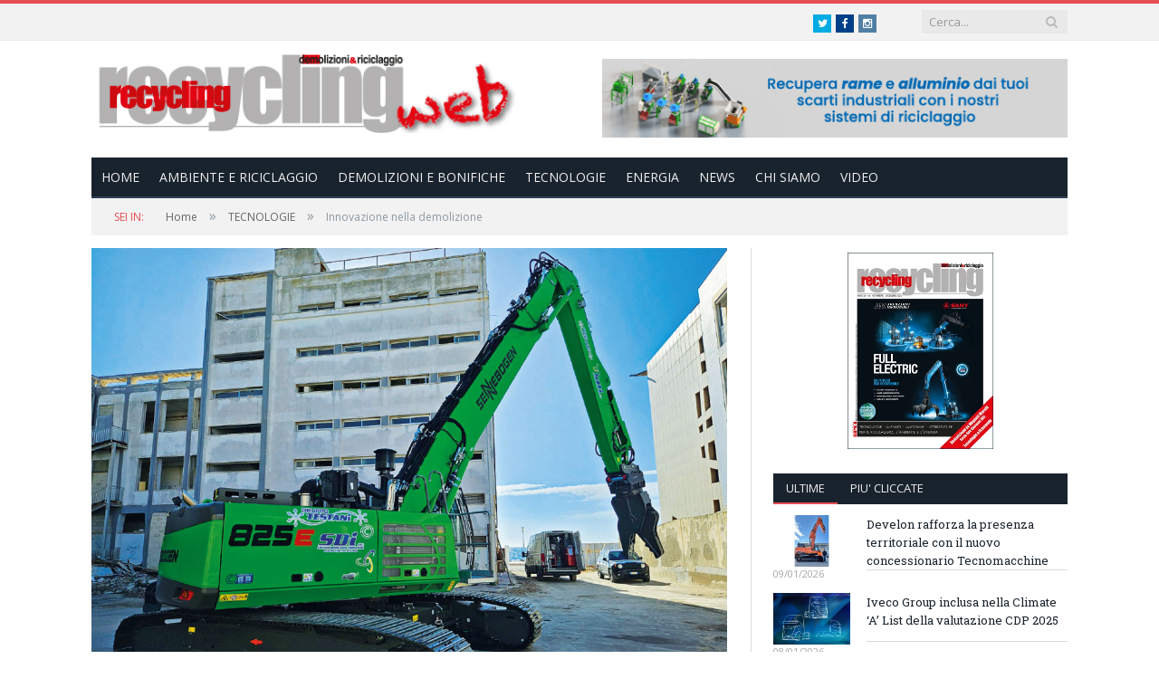

--- FILE ---
content_type: text/html; charset=UTF-8
request_url: https://www.recyclingweb.it/Articles/tecnologie/innovazione-nella-demolizione.htm
body_size: 13615
content:
<!DOCTYPE html>
<!--[if IE 8]> <html class="ie ie8" lang="en-US"> <![endif]-->
<!--[if IE 9]> <html class="ie ie9" lang="en-US"> <![endif]-->
<!--[if gt IE 9]><!--> <html lang="en-US"> <!--<![endif]-->
<head>
	<meta charset="UTF-8">
    <meta http-equiv="X-UA-Compatible" content="IE=edge">
    <title>Innovazione nella demolizione</title>
	<meta name="description" content="Nuovo Sennebogen 825 E RHHD, fornito da Cesaro Mac Import, per Testani Group. Una macchina specifica per le demolizioni e un jolly per le operazioni di riciclaggio. Carro a larghezza variabile per la massima flessibilità di movimentazione. Braccio K14 ULM con altezza massima 14.5 m con demolitore da 3 ton. Attacco OilQuick per la sostituzione degli attrezzi direttamente dal display operatore

" />
	<meta name="keywords" content="" />
	<meta name="viewport" content="width=device-width, initial-scale=1" />	
	<link rel="shortcut icon" href="favico.png" />	
	<meta property="og:title" content="Innovazione nella demolizione "/>
<meta property="og:url" content="http://www.recyclingweb.it/Articles/tecnologie/innovazione-nella-demolizione.htm"/>
<meta property="og:type" content="website"/>
<meta property="og:image" content="http://www.recyclingweb.it/media/recycling/2024/ry224/702x468/cesarory224.jpg"/>
<meta property="og:description" content=""/>
	<link rel='stylesheet' id='smartmag-fonts-css'  href='https://fonts.googleapis.com/css?family=Open+Sans:400,400Italic,600,700|Roboto+Slab|Merriweather:300italic' type='text/css' media='all' />
	<link rel='stylesheet' id='smartmag-core-css'  href='/css/style.css' type='text/css' media='all' />
	<link rel='stylesheet' id='smartmag-responsive-css'  href='/css/responsive.css' type='text/css' media='all' />
	<link rel='stylesheet' id='pretty-photo-css'  href='/css/prettyPhoto.css' type='text/css' media='all' />
	<link rel='stylesheet' id='smartmag-font-awesome-css'  href='/css/fontawesome/css/font-awesome.min.css' type='text/css' media='all' />
    <link rel="stylesheet" type="text/css" href="/vendors/owl.carousel/css/owl.carousel.css">    
    <link rel="stylesheet" type="text/css" href="/vendors/rs-plugin/css/settings.css" media="screen" />
    <link rel="stylesheet" type="text/css" href="/vendors/lightbox/css/lightbox.css" media="screen" />
	<script type='text/javascript' src='/js/jquery.js'></script>
	<script type='text/javascript' src='/js/jquery-migrate.min.js'></script>
	<script type='text/javascript' src='/js/jquery.prettyPhoto.js'></script>
	<script type="text/javascript" src="/swfobject/swfobject.js"></script>	
	<!--[if lt IE 9]>
	<script src="js/html5.js" type="text/javascript"></script>
	<![endif]-->
	<script type="text/javascript">var dSite_path='/'</script>
	<script>
(function(i,s,o,g,r,a,m){i['GoogleAnalyticsObject']=r;i[r]=i[r]||function(){
   (i[r].q=i[r].q||[]).push(arguments)},i[r].l=1*new
Date();a=s.createElement(o),
m=s.getElementsByTagName(o)[0];a.async=1;a.src=g;m.parentNode.insertBefore(a,m)
})(window,document,'script','//www.google-analytics.com/analytics.js','ga');
   ga('create', 'UA-75290645-4', 'auto');
   ga('send', 'pageview');
</script>

</head>
<body class="home page page-id-425 page-template page-template-page-blocks page-template-page-blocks-php page-builder right-sidebar full">
	<div class="main-wrap">	
		<div class="top-bar">
			<div class="wrap">
				<section class="top-bar-content cf">			
					<div class="trending-ticker">
						<span class="heading"></span>
						<ul>											
							<li></li>
						</ul>
					</div>	
					<div class="search">
						<form id="search_results" method="post" role="form" enctype="multipart/form-data" action="/">
							<input type="hidden" id="searchText" name="searchResults" />
							<input type="hidden" id="cmd" name="cmd" value="ser" />
							<input type="hidden" id="module" name="module" value="search" />
							<input type="hidden" id="current_url" name="current_url" value="" />
							<input type="hidden" id="website_id" name="webId" value="4" />
							<input type="hidden" id="search_culture_id" name="search_culture_id" value="1" />
							<input type="hidden" id="mpq" name="mpq" value="cerca.htm " />
							<input autocomplete="off" name="searchResults" class="query live-search-query" value="" placeholder="Cerca..." type="text">
							<button class="search-button" type="submit"><i class="fa fa-search"></i></button>
						<div class="live-search-results"></div></form>
					</div>					
					<div class="textwidget">
						<ul class="social-icons cf edTplCont" id="socialAddress" data-rel="G_set">						
							<li><a href="https://twitter.com/" class="icon fa fa-twitter" title="Twitter"><span class="visuallyhidden">Twitter</span></a></li>
							<li><a href="https://www.facebook.com/recyclingpei.it/" class="icon fa fa-facebook" target="_blank" title="Facebook"><span class="visuallyhidden">Facebook</span></a></li>
							<li><a href="https://www.instagram.com/edizioni.pei/" class="icon fa fa-instagram" target="_blank" title="Instagram"><span class="visuallyhidden">Instagram</span></a></li>
						</ul>
						<div id="google_translate_element" style="float:left;margin:-2px 20px -5px 0px;float:right"></div>
						<script type="text/javascript">
							function googleTranslateElementInit2() {
							  new google.translate.TranslateElement({pageLanguage: 'it', includedLanguages: 'it,de,en,es,fr,ru', layout: google.translate.TranslateElement.InlineLayout.SIMPLE}, 'google_translate_element');
							}
						</script>
						<script type="text/javascript" src="//translate.google.com/translate_a/element.js?cb=googleTranslateElementInit2"></script>
					</div>						
				</section>
			</div>		
		</div>	
		<div id="main-head" class="main-head">		
			<div class="wrap">			
				<header>		
					<div class=" col-6 column noPaddingHL title1" style="float:left;">
						<a href="/home.htm" title="Home" class="logoImage edTplCont" id="logoImage" rel="home" data-rel="G_media_530x90">
															<img src='/media/recycling/banners/recyclingwebxsito22(1).jpg' alt="Home"  title="Home" />
													</a>			
					</div>			
					<div class=" col-6 column noPaddingHB right1" style="float:left;">				
						<div class="adwrap-widget edTplCont" id="headerBanner" data-rel="G_bnr">
																					<a href="/bannerclick.php?banner_id=853"  rel="nofollow" class="bannerModule" title="GUIDETTI RY 2025 dopo ecomondo (fisso testata ottobre novembre)" target="_blank">									<img src="/media/recycling/banners/banner25/2-Banner-Recycling-d&amp;r_530x90.gif" alt="" title=""/>
								</a>								
								
																			
						</div>					
					</div>			
				</header>			
				<nav class="navigation cf edTplCont" id="mainMenuHeader" data-rel="G_men">				
					<div class="mobile" data-type="classic" data-search="1">
						<a href="#" class="selected">
							<span class="text">Navigate</span><span class="current"></span> <i class="hamburger fa fa-bars"></i>
						</a>
					</div>				
					<div class="menu-main-menu-container">
						<ul id="menu-main-menu" class="menu">
																								<li id="menu-item-52" class="menu-item menu-item-type-custom menu-item-object-custom ">
										<a href=" /home.htm " title="Home" >Home</a>
									</li>
																	<li id="menu-item-0" class="menu-item menu-item-type-custom menu-item-object-custom ">
										<a href=" http://www.recyclingweb.it/Articles/ambiente-riciclaggio.htm" title="AMBIENTE E RICICLAGGIO" >AMBIENTE E RICICLAGGIO</a>
									</li>
																	<li id="menu-item-0" class="menu-item menu-item-type-custom menu-item-object-custom ">
										<a href=" http://www.recyclingweb.it/Articles/demolizioni-bonifiche.htm" title="DEMOLIZIONI E BONIFICHE" >DEMOLIZIONI E BONIFICHE</a>
									</li>
																	<li id="menu-item-0" class="menu-item menu-item-type-custom menu-item-object-custom ">
										<a href=" http://www.recyclingweb.it/Articles/tecnologie.htm" title="TECNOLOGIE" >TECNOLOGIE</a>
									</li>
																	<li id="menu-item-0" class="menu-item menu-item-type-custom menu-item-object-custom ">
										<a href=" http://www.recyclingweb.it/Articles/energia.htm" title="Energia" >Energia</a>
									</li>
																	<li id="menu-item-0" class="menu-item menu-item-type-custom menu-item-object-custom ">
										<a href=" http://www.recyclingweb.it/News/news.htm" title="News" >News</a>
									</li>
																	<li id="menu-item-0" class="menu-item menu-item-type-custom menu-item-object-custom ">
										<a href=" http://www.edizionipei.it" title="CHI SIAMO" >CHI SIAMO</a>
									</li>
																	<li id="menu-item-0" class="menu-item menu-item-type-custom menu-item-object-custom ">
										<a href=" http://www.recyclingweb.it/Articles/video.htm" title="video" >video</a>
									</li>
																					</ul>
					</div>	
				</nav>			
			</div>		
		</div>	
		<div class="wrap"></div>
		<div class="wrap">
	<div class="breadcrumbs">
		<span class="location">SEI IN:</span>
		<span itemscope itemtype="/home.htm">
			<a itemprop="url" href="/home.htm" title="Home">
				<span itemprop="title">Home</span>
			</a>
		</span>
		<!--span class="delim">&raquo;</span>	
		<span itemscope itemtype="/Articles.htm">
			<a itemprop="url" href="/Articles.htm" title="">
				<span itemprop="title"></span>
			</a>
		</span-->
		<span class="delim">&raquo;</span>	
		<span itemscope itemtype="/Articles/tecnologie.htm">
			<a itemprop="url" href="/Articles/tecnologie.htm" title="TECNOLOGIE">
				<span itemprop="title">TECNOLOGIE</span>
			</a>
		</span>
		<span class="delim">&raquo;</span>
		<span class="current">Innovazione nella demolizione </span>
	</div>
</div>
<div class="main wrap cf">
	<div class="row">
		<div class="col-8 main-content edTplCont" id="articleType3" data-rel="edTplCt_art">				
			<article id="post-1075" class="post-1075 post type-post status-publish format-gallery has-post-thumbnail postDetCT" itemscope itemtype="/Articles/tecnologie/innovazione-nella-demolizione.htm">
				<header class="post-header cf">	
					<div class="featured">			
						<div class="gallery-slider slider-arrows">
							<div class="frame flexslider">
								<ul class="slides">							
									<li>
										<a href="/media/recycling/2024/ry224/cesarory224.jpg" title="">					
											<img width="702" src="/media/recycling/2024/ry224/702x468/cesarory224.jpg" class="attachment-main-slider" alt="" title="" />						
										</a>
									</li>
																			<li>
										<a href="/media/recycling/2024/ry224/cesarory224a.jpg" title="">					
											<img width="702" src="/media/recycling/2024/ry224/702x468/cesarory224a.jpg" class="attachment-main-slider" alt="" title="" />						
										</a>
									</li>
																			<li>
										<a href="/media/recycling/2024/ry224/cesarory224b.jpg" title="">					
											<img width="702" src="/media/recycling/2024/ry224/702x468/cesarory224b.jpg" class="attachment-main-slider" alt="" title="" />						
										</a>
									</li>
											
								</ul>
							</div>
						</div>			
					</div>	
					<div class="heading cf">				
						<h1 class="post-title item fn" itemprop="name">Innovazione nella demolizione </h1>
					</div>
					<div class="post-meta cf">
								 
						<span class="posted-on">
								
							<span class="dtreviewed">
								<time class="value-title" datetime="29/04/2024" title="29/04/2024" itemprop="datePublished">29/04/2024</time>
							</span>
						</span>			
						<span class="cats"><a href="/Articles/tecnologie.htm" title="TECNOLOGIE" rel="category tag">TECNOLOGIE</a></span>			
					</div>		
				</header><!-- .post-header -->
				<div class="post-container cf">	
					<div class="post-content-right">
						<div class="post-content description " itemprop="articleBody">				
															<p><em>Nuovo Sennebogen 825 E RHHD, fornito da Cesaro Mac Import, per Testani Group. Una macchina specifica per le demolizioni e un jolly per le operazioni di riciclaggio. Carro a larghezza variabile per la massima flessibilit&agrave; di movimentazione. Braccio K14 ULM con altezza massima 14.5 m con demolitore da 3 ton. Attacco OilQuick per la sostituzione degli attrezzi direttamente dal display operatore</em></p><p class="p1">La SDI Srl, di cui Testani Group &egrave; parte integrante, &egrave; specializzata in demolizioni industriali, civili, navali e bonifiche ambientali, si distingue per la sua attenzione al dettaglio, alla sicurezza e all'ambiente. Grazie agli anni di esperienza e una reputazione consolidata, l&rsquo;azienda collabora con successo sia con clienti nazionali che internazionali, pubblici e privati.&nbsp;</p><p class="p2">Ogni progetto di demolizione realizzato dalla SDI Srl &egrave; frutto di un&rsquo;approfondita pianificazione e di un&rsquo;analisi dettagliata delle specifiche esigenze del cliente. Dalla bonifica preliminare alla demolizione meccanica, fino alle operazioni speciali con controllo remoto, l&rsquo;azienda si impegna a garantire la massima sicurezza e l&rsquo;impatto ambientale ridotto. Quindi un nome sinonimo di eccellenza nel settore delle demolizioni industriali, civili e navali che ha recentemente aggiunto una nuova macchina strategica al suo gi&agrave; fornitissimo parco mezzi: l&rsquo;825 E RHHD <span class="s1">Demolition. Questo nuovo caricatore, scelto attentamente tra le molte proposte concorrenti, &egrave; riuscito ad unire le aspettative e le necessit&agrave; del cliente, una &ldquo;fusione perfetta&rdquo; tra flessibilit&agrave; di lavoro, sicurezza in cantiere e capacit&agrave; di sollevamento, promettendo di diversificare il suo impiego potendo essere al contempo, macchina specifica per le demolizioni e jolly per le operazioni di riciclaggio.</span></p><p><span style="font-weight: bold;">Ma cosa rende l&rsquo;825 E RHHD&nbsp;Demolition cos&igrave; speciale?</span><br />Questa macchina combina le caratteristiche necessarie per le demolizioni, come il grande sbraccio fondamentale nel decommissioning in altezza ed il cinematismo di un caricatore che unito alla cabina a parallelogramma, &ldquo;tiltabile&rdquo; all&rsquo;occorrenza, permette a Sennebogen 825 E di essere usata praticamente in ogni situazione.&nbsp;<br />Grazie al suo braccio da 14 metri raggiunge i 16 metri di altezza e offre la possibilit&agrave; di portare in punta una cesoia o demolitore da 3 ton a 16 metri di altezza e 2 ton al massimo sbraccio. Equipaggiato di un attacco rapido full idraulico, in abbinamento al tool control di Sennebogen, l&rsquo;operatore in pochi secondi pu&ograve; da solo, sostituire l&rsquo;attrezzo e regolare la portata idraulica direttamente dal display.</p><p>Completano la gamma delle attrezzature anche una benna a polipo con punta braccio curva annessa (indispensabile per il lavoro da caricatore) ed il carro a carreggiata variabile idraulico che permette la possibilit&agrave; di trasporto a 3 metri e la larghezza di 4,5 metri in fase di lavoro.<br />Considerati tutti i vantaggi l&rsquo;825 E Rhhd di Sennebogen offre enorme versatilit&agrave;: &egrave; in grado di affrontare le sfide pi&ugrave; impegnative nei siti di demolizione, consentendo un recupero efficiente dei materiali e una riduzione dei rifiuti primari, e al contempo alimentare una presso-cesoia e movimentare rottami.<br />Il Direttore Operativo, Giovanni Testani, sottolinea l&rsquo;importanza <span class="s1">dell&rsquo;innovazione e della sostenibilit&agrave; nell&rsquo;approccio aziendale:</span> <span class="s2">&ldquo;Siamo sempre alla ricerca di mezzi all&rsquo;avanguardia che ci consentano di op</span><span class="s3">erare in modo efficiente senza compromettere l&rsquo;ambiente</span>. <span class="s1">L&rsquo;825 E Demolition &egrave; un chiaro esempio di questo impegno&rdquo;.</span></p><p>Il problema relativo all&rsquo;acquisto di un escavatore da demolizione sono i tempi morti in quanto per l&rsquo;allestimento del cantiere, la ricezione delle autorizzazioni, il completamento delle opere di sicurezza e talvolta le operazioni che precedono il reale abbattimento, possono richiedere settimane o addirittura mesi. Per questo motivo l&rsquo;acquisto di un caricatore da demolizione viene molto spesso ponderato per lungo tempo, in questo caso questa macchina non rimane mai ferma, ma viene trasferita in cantiere poco prima del suo reale utilizzo; vantaggio economico non da poco, poich&eacute; si investe in una macchina che genera redditivit&agrave; immediatamente e continuativamente.<br />Giuseppe Dello Margio, funzionario commerciale di Cesaro Mac Import ci racconta com&rsquo;&egrave; nata questa partnership con la SDI: &ldquo;Come sempre in questi casi, tutto nasce da un&rsquo;attenta analisi dell&rsquo;azienda e del lavoro che svolge, dalle richieste del cliente e dalle criticit&agrave; da abbattere, ma soprattutto dopo aver attentamente valutato le potenzialit&agrave; della SDI. Una volta ottenute queste informazioni ho individuato la soluzione migliore e spiegato attentamente il perch&eacute; questa macchina superasse ogni obiezione giustamente sollevata, fino a dimostrare che ci&ograve; che abbiamo offerto &egrave; la migliore soluzione sul mercato e pu&ograve; fornire tutti i vantaggi possibili richiesti. Nasce cos&igrave; l&rsquo;idea di una macchina che non deve mai restare ferma, che riesce cos&igrave; ad avere un ammortamento congruo, in tempi brevi ma che allo stesso tempo tecnicamente d&agrave; un valore aggiunto all&rsquo;azienda. A queste considerazioni si &egrave; aggiunto anche il servizio post-vendita garantito da Cesaro Mac Import, fondamentale per un&rsquo;azienda come la SDI, impegnata in appalti pubblici che non ammettono fermi o interruzioni&rdquo;.</p><p>L&rsquo;attenzione per l&rsquo;ambiente &egrave; un altro elemento centrale della filosofia aziendale di Testani Group - SDI Demolizioni. Attraverso l&rsquo;utilizzo di mezzi a basse emissioni e l&rsquo;ottimizzazione delle operazioni di recupero dei materiali, l&rsquo;azienda si impegna a ridurre l&rsquo;impatto ambientale delle proprie attivit&agrave;.<br />L&rsquo;825 E Demolition rappresenta un passo avanti significativo nel campo delle demolizioni, offrendo potenza, flessibilit&agrave; e sostenibilit&agrave; in un unico pacchetto. Con Testani Group - SDI Demolizioni all&rsquo;avanguardia nel settore, il futuro delle demolizioni &egrave; pi&ugrave; promettente che mai.&nbsp;</p><p>&nbsp;</p>
														
							<div class="tagcloud"></div>				
						</div><!-- .post-content -->
					</div>		
				</div>
				<div class="post-share" style="padding-bottom:20px">
					<!--div id="google_translate_element" style="float:left;margin:-5px 20px 0px 0px;"></div>
					<script type="text/javascript">
						function googleTranslateElementInit() {
						  new google.translate.TranslateElement({pageLanguage: 'it', includedLanguages: 'it,de,en,es,fr,ru', layout: google.translate.TranslateElement.InlineLayout.SIMPLE}, 'google_translate_element');
						}
					</script>
					<script type="text/javascript" src="//translate.google.com/translate_a/element.js?cb=googleTranslateElementInit"></script-->
					
						
					<!--span class="share-links">
						<a href="http://twitter.com/home?status=http://www.recyclingweb.it/Articles/tecnologie/innovazione-nella-demolizione.htm" target="_blank" class="fa fa-twitter" title="Tweet It">
							<span class="visuallyhidden">Twitter</span>
						</a>				
						<a href="http://www.facebook.com/sharer.php?u=http://www.recyclingweb.it/Articles/tecnologie/innovazione-nella-demolizione.htm" target="_blank" class="fa fa-facebook" title="Share on Facebook">
							<span class="visuallyhidden">Facebook</span>
						</a>						
					</span>
					<span class="text shareTextSt">Share</span-->	
										<script type='text/javascript' src='//platform-api.sharethis.com/js/sharethis.js#property=5d14b8ddf67b520012461373&product=inline-share-buttons' async='async'></script>
										<div class="sharethis-inline-share-buttons"></div>
					
				</div>	
<br style="clear:both;"/>				
			</article>	
							<header class="post-header">									
					<h1 class="main-heading">Altri contenuti simili</h1>
				</header><!-- .post-header -->	
				<div class="edTplCont" id="newsList" data-rel="edTplCt_new">
					<div class="row listing">
																		<div class="column half">					
								<article class="post type-post status-publish format-standard has-post-thumbnail category-tidbits highlights" itemscope itemtype="/Articles/tecnologie/la-squadra-imbattibile-a-servizio-dell-ecologia .htm">
									<span class="cat-title"style="background:#bf2657!important"><a href="/Articles/tecnologie.htm" title="TECNOLOGIE">TECNOLOGIE</a></span>
									<a href="/Articles/tecnologie/la-squadra-imbattibile-a-servizio-dell-ecologia .htm"   title="La squadra imbattibile a servizio dell’ecologia " class="image-link">
										<img src="/media/recycling/2022/ry322/351x234/cesaro2.jpg" class="image wp-post-image" alt="" title="" itemprop="image" />					
									</a>							
									<div class="meta">
										<time datetime="20/06/2022" itemprop="datePublished">20/06/2022</time>													
										<span class="comments">
											<a href="/Articles/tecnologie/la-squadra-imbattibile-a-servizio-dell-ecologia .htm" ></a>
										</span>								
									</div>							
									<h2 itemprop="name"><a href="/Articles/tecnologie/la-squadra-imbattibile-a-servizio-dell-ecologia .htm"   title="La squadra imbattibile a servizio dell’ecologia " itemprop="url">La squadra imbattibile a servizio dell’ecologia </a></h2>
									<div class="excerpt">
										<p>Rugi Srl sceglie ancora Cesaro Mac Import. Nel 2021 sono stati  consegnati due importanti macchinari: il trituratore Doppstadt a... </p>
									</div>						
								</article>
							</div>	
																								<div class="column half">					
								<article class="post type-post status-publish format-standard has-post-thumbnail category-tidbits highlights" itemscope itemtype="/Articles/tecnologie/trent-anni-di-fiducia-e-innovazione.htm">
									<span class="cat-title"style="background:#bf2657!important"><a href="/Articles/tecnologie.htm" title="TECNOLOGIE">TECNOLOGIE</a></span>
									<a href="/Articles/tecnologie/trent-anni-di-fiducia-e-innovazione.htm"   title="Trent’anni di fiducia e innovazione" class="image-link">
										<img src="/media/recycling/2025/ry625/351x234/cesarory625.jpg" class="image wp-post-image" alt="" title="" itemprop="image" />					
									</a>							
									<div class="meta">
										<time datetime="30/10/2025" itemprop="datePublished">30/10/2025</time>													
										<span class="comments">
											<a href="/Articles/tecnologie/trent-anni-di-fiducia-e-innovazione.htm" ></a>
										</span>								
									</div>							
									<h2 itemprop="name"><a href="/Articles/tecnologie/trent-anni-di-fiducia-e-innovazione.htm"   title="Trent’anni di fiducia e innovazione" itemprop="url">Trent’anni di fiducia e innovazione</a></h2>
									<div class="excerpt">
										<p>Da quasi trent&#8217;anni Recicla Srl rappresenta un punto di riferimento nei servizi di compostaggio e gestione dei rifiuti organici. Una... </p>
									</div>						
								</article>
							</div>	
																								<div class="column half">					
								<article class="post type-post status-publish format-standard has-post-thumbnail category-tidbits highlights" itemscope itemtype="/Articles/tecnologie/washtech-la-tecnologia-che-rivoluziona-i-riciclo-plastiche-in-Italia.htm">
									<span class="cat-title"style="background:#bf2657!important"><a href="/Articles/tecnologie.htm" title="TECNOLOGIE">TECNOLOGIE</a></span>
									<a href="/Articles/tecnologie/washtech-la-tecnologia-che-rivoluziona-i-riciclo-plastiche-in-Italia.htm"   title="Washtech: la tecnologia che rivoluziona il riciclo plastiche in Italia" class="image-link">
										<img src="/media/recycling/2025/ry525/351x234/lindnerrecy525.jpg" class="image wp-post-image" alt="" title="" itemprop="image" />					
									</a>							
									<div class="meta">
										<time datetime="21/10/2025" itemprop="datePublished">21/10/2025</time>													
										<span class="comments">
											<a href="/Articles/tecnologie/washtech-la-tecnologia-che-rivoluziona-i-riciclo-plastiche-in-Italia.htm" ></a>
										</span>								
									</div>							
									<h2 itemprop="name"><a href="/Articles/tecnologie/washtech-la-tecnologia-che-rivoluziona-i-riciclo-plastiche-in-Italia.htm"   title="Washtech: la tecnologia che rivoluziona il riciclo plastiche in Italia" itemprop="url">Washtech: la tecnologia che rivoluziona il riciclo plastiche in Italia</a></h2>
									<div class="excerpt">
										<p>La partnership di Lindner con Cesaro Mac Import porta linee complete e integrate, dal trituratore al lavaggio, fino al granulo... </p>
									</div>						
								</article>
							</div>	
																								<div class="column half">					
								<article class="post type-post status-publish format-standard has-post-thumbnail category-tidbits highlights" itemscope itemtype="/Articles/tecnologie/cesaro-movimentazione-continua.htm">
									<span class="cat-title"style="background:#bf2657!important"><a href="/Articles/tecnologie.htm" title="TECNOLOGIE">TECNOLOGIE</a></span>
									<a href="/Articles/tecnologie/cesaro-movimentazione-continua.htm"   title="Cesaro: movimentazione continua" class="image-link">
										<img src="/media/recycling/2025/ry425/351x234/cesarorecy425.jpg" class="image wp-post-image" alt="" title="" itemprop="image" />					
									</a>							
									<div class="meta">
										<time datetime="04/09/2025" itemprop="datePublished">04/09/2025</time>													
										<span class="comments">
											<a href="/Articles/tecnologie/cesaro-movimentazione-continua.htm" ></a>
										</span>								
									</div>							
									<h2 itemprop="name"><a href="/Articles/tecnologie/cesaro-movimentazione-continua.htm"   title="Cesaro: movimentazione continua" itemprop="url">Cesaro: movimentazione continua</a></h2>
									<div class="excerpt">
										<p>AOM Rottami S.p.A. potenzia l&#8217;efficienza operativa con il nuovo Sennebogen 835 su pilone fisso
Nel settore del recupero e commercio di... </p>
									</div>						
								</article>
							</div>	
																								<div class="column half">					
								<article class="post type-post status-publish format-standard has-post-thumbnail category-tidbits highlights" itemscope itemtype="/Articles/tecnologie/efficienza-continuita-e-sinergia.htm">
									<span class="cat-title"style="background:#bf2657!important"><a href="/Articles/tecnologie.htm" title="TECNOLOGIE">TECNOLOGIE</a></span>
									<a href="/Articles/tecnologie/efficienza-continuita-e-sinergia.htm"   title="Efficienza, continuità e sinergia" class="image-link">
										<img src="/media/recycling/2025/ry325/351x234/cesar.jpg" class="image wp-post-image" alt="" title="" itemprop="image" />					
									</a>							
									<div class="meta">
										<time datetime="18/06/2025" itemprop="datePublished">18/06/2025</time>													
										<span class="comments">
											<a href="/Articles/tecnologie/efficienza-continuita-e-sinergia.htm" ></a>
										</span>								
									</div>							
									<h2 itemprop="name"><a href="/Articles/tecnologie/efficienza-continuita-e-sinergia.htm"   title="Efficienza, continuità e sinergia" itemprop="url">Efficienza, continuità e sinergia</a></h2>
									<div class="excerpt">
										<p>CRE (Centro Recupero Ecologico) sceglie il premacinatore MTB BDR 1645 distribuito in esclusiva per l&#8217;Italia da Cesaro Mac Import
A Comun... </p>
									</div>						
								</article>
							</div>	
																								<div class="column half">					
								<article class="post type-post status-publish format-standard has-post-thumbnail category-tidbits highlights" itemscope itemtype="/Articles/tecnologie/verde-sempre-piu-alto.htm">
									<span class="cat-title"style="background:#bf2657!important"><a href="/Articles/tecnologie.htm" title="TECNOLOGIE">TECNOLOGIE</a></span>
									<a href="/Articles/tecnologie/verde-sempre-piu-alto.htm"   title="Verde sempre più alto" class="image-link">
										<img src="/media/recycling/2025/ry225/351x234/ce.jpg" class="image wp-post-image" alt="" title="" itemprop="image" />					
									</a>							
									<div class="meta">
										<time datetime="07/05/2025" itemprop="datePublished">07/05/2025</time>													
										<span class="comments">
											<a href="/Articles/tecnologie/verde-sempre-piu-alto.htm" ></a>
										</span>								
									</div>							
									<h2 itemprop="name"><a href="/Articles/tecnologie/verde-sempre-piu-alto.htm"   title="Verde sempre più alto" itemprop="url">Verde sempre più alto</a></h2>
									<div class="excerpt">
										<p>Seco Potature by Ivotrans Srl e Cesaro Mac Import: una sinergia tecnologica per l&#8217;eccellenza nella manutenzione del verde con la... </p>
									</div>						
								</article>
							</div>	
																								<div class="column half">					
								<article class="post type-post status-publish format-standard has-post-thumbnail category-tidbits highlights" itemscope itemtype="/Articles/tecnologie/insieme-per-una-produzione-sostenibile.htm">
									<span class="cat-title"style="background:#bf2657!important"><a href="/Articles/tecnologie.htm" title="TECNOLOGIE">TECNOLOGIE</a></span>
									<a href="/Articles/tecnologie/insieme-per-una-produzione-sostenibile.htm"   title="Insieme per una produzione sostenibile" class="image-link">
										<img src="/media/recycling/2024/ry624/351x234/ces.jpg" class="image wp-post-image" alt="" title="" itemprop="image" />					
									</a>							
									<div class="meta">
										<time datetime="12/11/2024" itemprop="datePublished">12/11/2024</time>													
										<span class="comments">
											<a href="/Articles/tecnologie/insieme-per-una-produzione-sostenibile.htm" ></a>
										</span>								
									</div>							
									<h2 itemprop="name"><a href="/Articles/tecnologie/insieme-per-una-produzione-sostenibile.htm"   title="Insieme per una produzione sostenibile" itemprop="url">Insieme per una produzione sostenibile</a></h2>
									<div class="excerpt">
										<p>L&#8217;efficienza e l&#8217;innovazione di Cesaro Mac Import nella movimentazione dei rottami metallici: il caso di Padana Rottami&nbsp;
Padana Rottami Srl, azienda... </p>
									</div>						
								</article>
							</div>	
																								<div class="column half">					
								<article class="post type-post status-publish format-standard has-post-thumbnail category-tidbits highlights" itemscope itemtype="/Articles/tecnologie/la-gestione-efficiente-dei-rifiuti.htm">
									<span class="cat-title"style="background:#bf2657!important"><a href="/Articles/tecnologie.htm" title="TECNOLOGIE">TECNOLOGIE</a></span>
									<a href="/Articles/tecnologie/la-gestione-efficiente-dei-rifiuti.htm"   title="La gestione efficiente dei rifiuti" class="image-link">
										<img src="/media/recycling/2024/ry524/351x234/ce.jpg" class="image wp-post-image" alt="" title="" itemprop="image" />					
									</a>							
									<div class="meta">
										<time datetime="08/10/2024" itemprop="datePublished">08/10/2024</time>													
										<span class="comments">
											<a href="/Articles/tecnologie/la-gestione-efficiente-dei-rifiuti.htm" ></a>
										</span>								
									</div>							
									<h2 itemprop="name"><a href="/Articles/tecnologie/la-gestione-efficiente-dei-rifiuti.htm"   title="La gestione efficiente dei rifiuti" itemprop="url">La gestione efficiente dei rifiuti</a></h2>
									<div class="excerpt">
										<p>GEA Service Srl rappresenta un esempio di come la collaborazione strategica con partner come Cesaro Mac Import possa essere un... </p>
									</div>						
								</article>
							</div>	
																								<div class="column half">					
								<article class="post type-post status-publish format-standard has-post-thumbnail category-tidbits highlights" itemscope itemtype="/Articles/ambiente-riciclaggio/gestione-efficiente-dei-rifiuti.htm">
									<span class="cat-title"style="background:#10a880!important"><a href="/Articles/ambiente-riciclaggio.htm" title="AMBIENTE E RICICLAGGIO">AMBIENTE E RICICLAGGIO</a></span>
									<a href="/Articles/ambiente-riciclaggio/gestione-efficiente-dei-rifiuti.htm"   title="Gestione efficiente dei rifiuti" class="image-link">
										<img src="/media/recycling/2024/ry424/351x234/ces.jpg" class="image wp-post-image" alt="" title="" itemprop="image" />					
									</a>							
									<div class="meta">
										<time datetime="08/08/2024" itemprop="datePublished">08/08/2024</time>													
										<span class="comments">
											<a href="/Articles/ambiente-riciclaggio/gestione-efficiente-dei-rifiuti.htm" ></a>
										</span>								
									</div>							
									<h2 itemprop="name"><a href="/Articles/ambiente-riciclaggio/gestione-efficiente-dei-rifiuti.htm"   title="Gestione efficiente dei rifiuti" itemprop="url">Gestione efficiente dei rifiuti</a></h2>
									<div class="excerpt">
										<p>Heracle Srl - LCA per prodotti e processi di compostaggio dei rifiuti: il caso dell&#8217;impianto di Erchie (BR) progettato e... </p>
									</div>						
								</article>
							</div>	
																								<div class="column half">					
								<article class="post type-post status-publish format-standard has-post-thumbnail category-tidbits highlights" itemscope itemtype="/Articles/tecnologie/il-riciclo-dopo-l-era-dei-combustibili-fossili.htm">
									<span class="cat-title"style="background:#bf2657!important"><a href="/Articles/tecnologie.htm" title="TECNOLOGIE">TECNOLOGIE</a></span>
									<a href="/Articles/tecnologie/il-riciclo-dopo-l-era-dei-combustibili-fossili.htm"   title="Il riciclo dopo l’era dei combustibili fossili" class="image-link">
										<img src="/media/recycling/2024/ry324/351x234/cesaro1.jpg" class="image wp-post-image" alt="" title="" itemprop="image" />					
									</a>							
									<div class="meta">
										<time datetime="01/07/2024" itemprop="datePublished">01/07/2024</time>													
										<span class="comments">
											<a href="/Articles/tecnologie/il-riciclo-dopo-l-era-dei-combustibili-fossili.htm" ></a>
										</span>								
									</div>							
									<h2 itemprop="name"><a href="/Articles/tecnologie/il-riciclo-dopo-l-era-dei-combustibili-fossili.htm"   title="Il riciclo dopo l’era dei combustibili fossili" itemprop="url">Il riciclo dopo l’era dei combustibili fossili</a></h2>
									<div class="excerpt">
										<p>In una societ&agrave; votata alla salvaguardia del Pianeta, vedere lontano &egrave; un obbligo. Ne sono un esempio Cesaro Mac Import... </p>
									</div>						
								</article>
							</div>	
																</div>
				</div>
					
		</div>
						<aside class="col-4 sidebar">
					<ul>	
						<li class="widget bunyad-ad edTplCont" id="magazineCover"  data-rel="G_mag">
							<div class="adwrap-widget">
																	<a href="https://www.edizionipei.it/uscite-riviste/recycling-demolizioni-riciclaggio.htm"  class="bannerModule" target="_blank" title="https://www.edizionipei.it/uscite-riviste/recycling-demolizioni-riciclaggio.htm">
										<img src="/media/recycling/2025/ry625/324x439/coprecy625.jpg" alt="" height="253" title="" />	
									</a>
															</div>
						</li>
						<li class="widget tabbed edTplCont" id="rightNews" data-rel="G_new">
														<ul class="tabs-list">					
								<li class="active">
									<a href="#" data-tab="1">ULTIME</a>
								</li>					
								<li class="">
									<a href="#" data-tab="2">PIU&#039; CLICCATE</a>
								</li>													
							</ul>	
							<div class="tabs-data">									
								<ul class="tab-posts active posts-list" id="recent-tab-1">	
																													
											<li>		
												<a href="/News/news/develon-rafforza-la-presenza-territoriale-con-il-nuovo-concessionario-tecnomacchine.htm" title="Develon rafforza la presenza territoriale con il nuovo concessionario Tecnomacchine"  class="homeR_artIm">
													<img src="/media/Quarry_Construction/2025/2025online/168x112/tecnomat.jpg" alt="" title="" class="attachment-post-thumbnail wp-post-image"/>
													<br style="clear:both;"/>
													<time datetime="09/01/2026">09/01/2026</time>
												</a>
												<div class="content">				
																									
													<a href="/News/news/develon-rafforza-la-presenza-territoriale-con-il-nuovo-concessionario-tecnomacchine.htm" title="Develon rafforza la presenza territoriale con il nuovo concessionario Tecnomacchine" >Develon rafforza la presenza territoriale con il nuovo concessionario Tecnomacchine</a>
												</div>
											</li>
																				
											<li>		
												<a href="/News/news/iveco-group-inclusa-nella-climate-a-list-della-valutazione-cdp-2025.htm" title="Iveco Group inclusa nella Climate ‘A’ List della valutazione CDP 2025"  class="homeR_artIm">
													<img src="/media/Quarry_Construction/2025/2025online/168x112/iv501.jpg" alt="" title="" class="attachment-post-thumbnail wp-post-image"/>
													<br style="clear:both;"/>
													<time datetime="08/01/2026">08/01/2026</time>
												</a>
												<div class="content">				
																									
													<a href="/News/news/iveco-group-inclusa-nella-climate-a-list-della-valutazione-cdp-2025.htm" title="Iveco Group inclusa nella Climate ‘A’ List della valutazione CDP 2025" >Iveco Group inclusa nella Climate ‘A’ List della valutazione CDP 2025</a>
												</div>
											</li>
																				
											<li>		
												<a href="/News/news/tomra-presenta-un-nuovo-ebook-sul-ruolo-trasformativo-dell-ai-nel-riciclo.htm" title="TOMRA presenta un nuovo eBook sul ruolo trasformativo dell’AI nel riciclo"  class="homeR_artIm">
													<img src="/media/recycling/online2026/168x112/tomewlio.jpg" alt="" title="" class="attachment-post-thumbnail wp-post-image"/>
													<br style="clear:both;"/>
													<time datetime="07/01/2026">07/01/2026</time>
												</a>
												<div class="content">				
																									
													<a href="/News/news/tomra-presenta-un-nuovo-ebook-sul-ruolo-trasformativo-dell-ai-nel-riciclo.htm" title="TOMRA presenta un nuovo eBook sul ruolo trasformativo dell’AI nel riciclo" >TOMRA presenta un nuovo eBook sul ruolo trasformativo dell’AI nel riciclo</a>
												</div>
											</li>
																				
											<li>		
												<a href="/News/news/jlg-nomina-jonathan-dawson-vice-president-international.htm" title="JLG nomina Jonathan Dawson Vice President – International"  class="homeR_artIm">
													<img src="/media/Quarry_Construction/2025/2025online/168x112/jonjlg.jpg" alt="" title="" class="attachment-post-thumbnail wp-post-image"/>
													<br style="clear:both;"/>
													<time datetime="18/12/2025">18/12/2025</time>
												</a>
												<div class="content">				
																									
													<a href="/News/news/jlg-nomina-jonathan-dawson-vice-president-international.htm" title="JLG nomina Jonathan Dawson Vice President – International" >JLG nomina Jonathan Dawson Vice President – International</a>
												</div>
											</li>
																				
											<li>		
												<a href="/News/news/oltre-cento-scania-super-per-il-gruppo-gavio.htm" title="Oltre cento Scania Super per il Gruppo Gavio"  class="homeR_artIm">
													<img src="/media/Quarry_Construction/2025/2025online/168x112/scaaut.jpg" alt="" title="" class="attachment-post-thumbnail wp-post-image"/>
													<br style="clear:both;"/>
													<time datetime="17/12/2025">17/12/2025</time>
												</a>
												<div class="content">				
																									
													<a href="/News/news/oltre-cento-scania-super-per-il-gruppo-gavio.htm" title="Oltre cento Scania Super per il Gruppo Gavio" >Oltre cento Scania Super per il Gruppo Gavio</a>
												</div>
											</li>
																				
											<li>		
												<a href="/News/news/hyundai-material-handling-vince-il-premio-prodotto-dell-anno-per-i-carrelli-elevatori-ad-alta-tensione-della-serie-b-x.htm" title="Hyundai Material Handling vince il premio prodotto dell&#039;anno per i carrelli elevatori ad alta tensione della serie B-X"  class="homeR_artIm">
													<img src="/media/Quarry_Construction/2025/2025online/168x112/PremioMH.jpg" alt="" title="" class="attachment-post-thumbnail wp-post-image"/>
													<br style="clear:both;"/>
													<time datetime="16/12/2025">16/12/2025</time>
												</a>
												<div class="content">				
																									
													<a href="/News/news/hyundai-material-handling-vince-il-premio-prodotto-dell-anno-per-i-carrelli-elevatori-ad-alta-tensione-della-serie-b-x.htm" title="Hyundai Material Handling vince il premio prodotto dell&#039;anno per i carrelli elevatori ad alta tensione della serie B-X" >Hyundai Material Handling vince il premio prodotto dell&#039;anno per i carrelli elevatori ad alta tensione della serie B-X</a>
												</div>
											</li>
																				
											<li>		
												<a href="/News/news/cdp-venture-capital-e-fassa-bortolo-investono-7-milioni-di-euro-in-limenet-per-accelerare-la-transizione-industriale-green.htm" title="CDP Venture Capital e Fassa Bortolo investono 7 milioni di euro in Limenet per accelerare la transizione industriale green"  class="homeR_artIm">
													<img src="/media/Quarry_Construction/2025/2025online/168x112/fassa2.jpg" alt="" title="" class="attachment-post-thumbnail wp-post-image"/>
													<br style="clear:both;"/>
													<time datetime="15/12/2025">15/12/2025</time>
												</a>
												<div class="content">				
																									
													<a href="/News/news/cdp-venture-capital-e-fassa-bortolo-investono-7-milioni-di-euro-in-limenet-per-accelerare-la-transizione-industriale-green.htm" title="CDP Venture Capital e Fassa Bortolo investono 7 milioni di euro in Limenet per accelerare la transizione industriale green" >CDP Venture Capital e Fassa Bortolo investono 7 milioni di euro in Limenet per accelerare la transizione industriale green</a>
												</div>
											</li>
																				
											<li>		
												<a href="/News/news/merlo-presenta-il-nuovo-sollevatore-telescopico-p72-10-cs-top.htm" title="Merlo presenta il nuovo Sollevatore Telescopico P72.10 CS TOP"  class="homeR_artIm">
													<img src="/media/recycling/2025/online2025/168x112/bg1.jpg" alt="" title="" class="attachment-post-thumbnail wp-post-image"/>
													<br style="clear:both;"/>
													<time datetime="12/12/2025">12/12/2025</time>
												</a>
												<div class="content">				
																									
													<a href="/News/news/merlo-presenta-il-nuovo-sollevatore-telescopico-p72-10-cs-top.htm" title="Merlo presenta il nuovo Sollevatore Telescopico P72.10 CS TOP" >Merlo presenta il nuovo Sollevatore Telescopico P72.10 CS TOP</a>
												</div>
											</li>
																													</ul>							
								<ul class="tab-posts  posts-list" id="recent-tab-2">	
																												
											<li>		
												<a href="/News/news/mobilità-sostenibile-soluzioni-per-il-brenner-green-corridor.htm" title="  Mobilità sostenibile, soluzioni per il Brenner green corridor" >
													<img src="/media/recycling/2020online/168x112/brennerlec-4(1).jpg" alt="" title="" class="attachment-post-thumbnail wp-post-image"/>
												</a>
												<div class="content">				
													<time datetime="10/02/2020">10/02/2020</time>												
													<a href="/News/news/mobilità-sostenibile-soluzioni-per-il-brenner-green-corridor.htm" title="  Mobilità sostenibile, soluzioni per il Brenner green corridor" >  Mobilità sostenibile, soluzioni per il Brenner green corridor</a>
												</div>
											</li>
																			
											<li>		
												<a href="/News/news/all-azienda-umbra-autotrasporti-mori-12-unità-della-nuova-generazione-scania.htm" title="All&#039;azienda umbra Autotrasporti Mori 12 unità della nuova generazione Scania" >
													<img src="/media/recycling/online19/168x112/mori(1).jpg" alt="" title="" class="attachment-post-thumbnail wp-post-image"/>
												</a>
												<div class="content">				
													<time datetime="20/05/2019">20/05/2019</time>												
													<a href="/News/news/all-azienda-umbra-autotrasporti-mori-12-unità-della-nuova-generazione-scania.htm" title="All&#039;azienda umbra Autotrasporti Mori 12 unità della nuova generazione Scania" >All&#039;azienda umbra Autotrasporti Mori 12 unità della nuova generazione Scania</a>
												</div>
											</li>
																			
											<li>		
												<a href="/News/eventi/la-sostenibilità-fa-bene-al-business:-i-vantaggi-di-integrare-cogenerazione-e-solare.htm" title="La sostenibilità fa bene al business: i vantaggi di integrare cogenerazione e solare" >
													<img src="/media/recycling/2020online/168x112/CBS_Christian Stella.jpg" alt="" title="" class="attachment-post-thumbnail wp-post-image"/>
												</a>
												<div class="content">				
													<time datetime="25/03/2020">25/03/2020</time>												
													<a href="/News/eventi/la-sostenibilità-fa-bene-al-business:-i-vantaggi-di-integrare-cogenerazione-e-solare.htm" title="La sostenibilità fa bene al business: i vantaggi di integrare cogenerazione e solare" >La sostenibilità fa bene al business: i vantaggi di integrare cogenerazione e solare</a>
												</div>
											</li>
																			
											<li>		
												<a href="/News/news/bkt-e-lo-sport-un-nuovo-sito-web-rafforza-il-legame.htm" title="BKT e lo sport: un nuovo sito web rafforza il legame" >
													<img src="/media/Quarry_Construction/immagini/notizieonline19b/168x112/bkt0.jpg" alt="" title="" class="attachment-post-thumbnail wp-post-image"/>
												</a>
												<div class="content">				
													<time datetime="09/11/2019">09/11/2019</time>												
													<a href="/News/news/bkt-e-lo-sport-un-nuovo-sito-web-rafforza-il-legame.htm" title="BKT e lo sport: un nuovo sito web rafforza il legame" >BKT e lo sport: un nuovo sito web rafforza il legame</a>
												</div>
											</li>
																			
											<li>		
												<a href="/News/news/vis-liquigas-inaugurano-l’impianto-alimentato-a-gnl-presso-lo-stabilimento-di-Lovero.htm" title="Vis e Liquigas inaugurano l’impianto alimentato a GNL presso lo stabilimento di Lovero" >
													<img src="/media/recycling/168x112/Impianto GNL Liqugias_2(1).JPG" alt="" title="" class="attachment-post-thumbnail wp-post-image"/>
												</a>
												<div class="content">				
													<time datetime="29/06/2016">29/06/2016</time>												
													<a href="/News/news/vis-liquigas-inaugurano-l’impianto-alimentato-a-gnl-presso-lo-stabilimento-di-Lovero.htm" title="Vis e Liquigas inaugurano l’impianto alimentato a GNL presso lo stabilimento di Lovero" >Vis e Liquigas inaugurano l’impianto alimentato a GNL presso lo stabilimento di Lovero</a>
												</div>
											</li>
																			
											<li>		
												<a href="/News/news/nad-a-remtech-expo-il-piano-integrato-dei-rifiuti-e-gli-strumenti-a-supporto-della-demolizione-selettiva.htm" title="NAD A REMTECH EXPO – “IL PIANO DI GESTIONE DEI RIFIUTI E GLI STRUMENTI A SUPPORTO DELLA DEMOLIZIONE SELETTIVA”" >
													<img src="/media/recycling/168x112/pinza_escavatore.jpg" alt="" title="" class="attachment-post-thumbnail wp-post-image"/>
												</a>
												<div class="content">				
													<time datetime="19/09/2016">19/09/2016</time>												
													<a href="/News/news/nad-a-remtech-expo-il-piano-integrato-dei-rifiuti-e-gli-strumenti-a-supporto-della-demolizione-selettiva.htm" title="NAD A REMTECH EXPO – “IL PIANO DI GESTIONE DEI RIFIUTI E GLI STRUMENTI A SUPPORTO DELLA DEMOLIZIONE SELETTIVA”" >NAD A REMTECH EXPO – “IL PIANO DI GESTIONE DEI RIFIUTI E GLI STRUMENTI A SUPPORTO DELLA DEMOLIZIONE SELETTIVA”</a>
												</div>
											</li>
																			
											<li>		
												<a href="/News/news/marangoni-aiutare-le-flotte-a-raggiungere-il-livello-di-competitività-richiesto-dal-mercato.htm" title="Marangoni: aiutare le flotte a raggiungere il livello di competitività richiesto dal mercato" >
													<img src="/media/Quarry_Construction/immagini/notizieonline19b/168x112/marangoni1.jpg" alt="" title="" class="attachment-post-thumbnail wp-post-image"/>
												</a>
												<div class="content">				
													<time datetime="26/11/2019">26/11/2019</time>												
													<a href="/News/news/marangoni-aiutare-le-flotte-a-raggiungere-il-livello-di-competitività-richiesto-dal-mercato.htm" title="Marangoni: aiutare le flotte a raggiungere il livello di competitività richiesto dal mercato" >Marangoni: aiutare le flotte a raggiungere il livello di competitività richiesto dal mercato</a>
												</div>
											</li>
																			
											<li>		
												<a href="/News/news/1-stazione-di-rifornimento-a-bio-lng-nel-nord-ovest-d’italia-la-stazione-di-strada-cascinette-a-torino.htm" title="1° stazione di rifornimento a Bio-LNG nel Nord Ovest d’Italia: la stazione di strada Cascinette a Torino" >
													<img src="/media/Quarry_Construction/2021/notizieonline2021/168x112/iv1.jpg" alt="" title="" class="attachment-post-thumbnail wp-post-image"/>
												</a>
												<div class="content">				
													<time datetime="16/03/2021">16/03/2021</time>												
													<a href="/News/news/1-stazione-di-rifornimento-a-bio-lng-nel-nord-ovest-d’italia-la-stazione-di-strada-cascinette-a-torino.htm" title="1° stazione di rifornimento a Bio-LNG nel Nord Ovest d’Italia: la stazione di strada Cascinette a Torino" >1° stazione di rifornimento a Bio-LNG nel Nord Ovest d’Italia: la stazione di strada Cascinette a Torino</a>
												</div>
											</li>
																											</ul>	
							</div>	
													</li>						
						<li class="widget bunyad-ad edTplCont" id="rightBanner" data-rel="G_bnr">					
							<div class="adwrap-widget">	
																																						<a href="/bannerclick.php?banner_id=720"  rel="nofollow" class="bannerModule" title="LEFORT RY 2025 (FISSO 300x250) tutto l&#039;anno" target="_blank">												<img src="/media/recycling/banners/banner25/LEFORT  (300 x 250 px).jpg" alt="" title=""/>
											</a>											
											
																																								<a href="/bannerclick.php?banner_id=738"  rel="nofollow" class="bannerModule" title="ZATO RY 2025 FISSO 300X250 (scade a fine maggio)" target="_blank">												<img src="/media/recycling/banners/banner25/Banner_300x250 1.jpg" alt="" title=""/>
											</a>											
											
																																		</div>
						</li>
						<li class="widget latest-reviews edTplCont" id="rightContributors" data-rel="G_mag">			
							<h3 class="widgettitle">COLLABORAZIONI</h3>						
							<ul class="posts-list">
																		
										<li>			
											<a href="https://www.anim-ingegneriamineraria.it/" title="A.N.I.M.  Associazione Nazionale Ingegneri Minerari, delle Georisorse, delle Geotecnologie, dell’Ambiente e del Territorio" target="_blank" >
												<img src="/media/recycling/ry vecchi/anim logo2(1).jpg" alt="" title="" class="attachment-post-thumbnail wp-post-image"/>
											</a>					
											<div class="content">					
																
												<a href="https://www.anim-ingegneriamineraria.it/" title="A.N.I.M.  Associazione Nazionale Ingegneri Minerari, delle Georisorse, delle Geotecnologie, dell’Ambiente e del Territorio" target="_blank" >A.N.I.M.  Associazione Nazionale Ingegneri Minerari, delle Georisorse, delle Geotecnologie, dell’Ambiente e del Territorio</a>
											</div>			
										</li>
										
										<li>			
											<a href="https://www.facebook.com/federcave/" title="FEDERCAVE Federazione Italiana tra le Associazioni Regionali per le Attività Estrattive" target="_blank" >
												<img src="/media/recycling/ry vecchi/federcave(1).jpg" alt="" title="" class="attachment-post-thumbnail wp-post-image"/>
											</a>					
											<div class="content">					
																
												<a href="https://www.facebook.com/federcave/" title="FEDERCAVE Federazione Italiana tra le Associazioni Regionali per le Attività Estrattive" target="_blank" >FEDERCAVE Federazione Italiana tra le Associazioni Regionali per le Attività Estrattive</a>
											</div>			
										</li>
										
										<li>			
											<a href="http://www.anepla.it/" title="A.N.E.P.L.A.  Associazione Nazionale Estrattori e Produttori Lapidei ed Affini " target="_blank" >
												<img src="/media/recycling/ry vecchi/anepla.jpg" alt="" title="" class="attachment-post-thumbnail wp-post-image"/>
											</a>					
											<div class="content">					
																
												<a href="http://www.anepla.it/" title="A.N.E.P.L.A.  Associazione Nazionale Estrattori e Produttori Lapidei ed Affini " target="_blank" >A.N.E.P.L.A.  Associazione Nazionale Estrattori e Produttori Lapidei ed Affini </a>
											</div>			
										</li>
																								</ul>		
						</li>
						<li class="widget bunyad-ad edTplCont" id="rightSlideBanner" data-rel="G_bnr">					
							<div class="adwrap-widget">	
								<!--marquee scrollamount="2" direction="up" loop="true" height="600" style="text-align:center!important;"-->
								<div id="rSlideSt" class="scroll-text" style="height:1760px;">	
									<ol>
																														<li>
																							<a href="/bannerclick.php?banner_id=415"   rel="nofollow" class="bannerModule" title="ricrea2022" class="rightSlideBanner"  target="_blank">													<img src="/media/recycling/banners/ricrea.gif" alt=""  title=""/>
												</a>												
												
																						</li>
																					<li>
																							<a href="/bannerclick.php?banner_id=469"   rel="nofollow" class="bannerModule" title="VTN 2023 50 ANNI" class="rightSlideBanner"  target="_blank">													<img src="/media/recycling/banners/banner23/230X150.gif" alt=""  title=""/>
												</a>												
												
																						</li>
																					<li>
																							<a href="/bannerclick.php?banner_id=594"   rel="nofollow" class="bannerModule" title="PALMIERI RY 2024 (annuale scade in teroria a marzo 25)" class="rightSlideBanner"  target="_blank">													<img src="/media/recycling/banners/banner24/OKPalmieri230.jpg" alt=""  title=""/>
												</a>												
												
																						</li>
																					<li>
																							<a href="/bannerclick.php?banner_id=743"   rel="nofollow" class="bannerModule" title="NIEDERSTATTER RY 2025 scorrevole" class="rightSlideBanner"  target="_blank">													<img src="/media/recycling/banners/banner25/250310_Banner.jpg" alt=""  title=""/>
												</a>												
												
																						</li>
																					<li>
																							<a href="/bannerclick.php?banner_id=855"   rel="nofollow" class="bannerModule" title="MERLO RY 2025 DICEMBRE (scorrevole)" class="rightSlideBanner"  target="_blank">													<img src="/media/recycling/banners/banner25/12Merlo - ADV - RECYCLING .png" alt=""  title=""/>
												</a>												
												
																						</li>
																					<li>
																							<a href="/bannerclick.php?banner_id=858"   rel="nofollow" class="bannerModule" title="WAUCHE&#039; RY 2025 (scorrevole dopo ecomondo)" class="rightSlideBanner"  target="_blank">													<img src="/media/recycling/banners/banner25/12vauche-230x150dopoeco.gif" alt=""  title=""/>
												</a>												
												
																						</li>
																					<li>
																							<a href="/bannerclick.php?banner_id=868"   rel="nofollow" class="bannerModule" title="MULTITEL RY 2026 scorrevole" class="rightSlideBanner"  target="_blank">													<img src="/media/recycling/banners/banner26/MULTITELbanner.jpg" alt=""  title=""/>
												</a>												
												
																						</li>
																					<li>
																							<a href="/bannerclick.php?banner_id=719"   rel="nofollow" class="bannerModule" title="LEFORT RY 2025 scorrevole" class="rightSlideBanner"  target="_blank">													<img src="/media/recycling/banners/banner25/LEFORT (230 x 150 px).jpg" alt=""  title=""/>
												</a>												
												
																						</li>
																					<li>
																							<a href="/bannerclick.php?banner_id=866"   rel="nofollow" class="bannerModule" title="FORNNAX RY 2026 scorrevole (dal 1 gennaio)" class="rightSlideBanner"  target="_blank">													<img src="/media/recycling/banners/banner26/230X150(2)mod.gif" alt=""  title=""/>
												</a>												
												
																						</li>
																					<li>
																							<a href="/bannerclick.php?banner_id=706"   rel="nofollow" class="bannerModule" title="panizzolo RY scorrevole annuale 2025" class="rightSlideBanner"  target="_blank">													<img src="/media/recycling/banners/banner25/panizzolo25 230x50.gif" alt=""  title=""/>
												</a>												
												
																						</li>
																					<li>
																							<a href="/bannerclick.php?banner_id=705"   rel="nofollow" class="bannerModule" title="CONOU RY scorrevole annuale 2025" class="rightSlideBanner"  target="_blank">													<img src="/media/recycling/banners/banner25/conou25 230x50.gif" alt=""  title=""/>
												</a>												
												
																						</li>
																					<li>
																							<a href="/bannerclick.php?banner_id=865"   rel="nofollow" class="bannerModule" title="MB CRUSCHER RY 2025 (scorrevole annuale da 23 dicembre)" class="rightSlideBanner"  target="_blank">													<img src="/media/recycling/banners/banner25/Banner_EdizioniPei_challenging_materials_230x150_20251222.gif" alt=""  title=""/>
												</a>												
												
																						</li>
																					<li>
																							<a href="/bannerclick.php?banner_id=849"   rel="nofollow" class="bannerModule" title="SOLIDS RY 2025" class="rightSlideBanner"  target="_blank">													<img src="/media/recycling/banners/banner25/novSOL_PA_26_Banner_recycling_230x150_251107_V1.gif" alt=""  title=""/>
												</a>												
												
																						</li>
																					<li>
																							<a href="/bannerclick.php?banner_id=838"   rel="nofollow" class="bannerModule" title="SGM RY 2025 (scorrevole)" class="rightSlideBanner"  target="_blank">													<img src="/media/recycling/banners/banner25/banner-ecomondo-230x150.png" alt=""  title=""/>
												</a>												
												
																						</li>
																					<li>
																							<a href="/bannerclick.php?banner_id=860"   rel="nofollow" class="bannerModule" title="HILLHEAD2026RY (scorrevole SCAD. 25 GIUGNO26) " class="rightSlideBanner"  target="_blank">													<img src="/media/recycling/banners/banner25/Hillhead26-230x150qc-ry.jpg" alt=""  title=""/>
												</a>												
												
																						</li>
																					<li>
																							<a href="/bannerclick.php?banner_id=779"   rel="nofollow" class="bannerModule" title="FORD TRUCK RY 2025" class="rightSlideBanner"  target="_blank">													<img src="/media/recycling/banners/banner25/FT_Construction_Banner-230x150.jpg" alt=""  title=""/>
												</a>												
												
																						</li>
																					<li>
																							<a href="/bannerclick.php?banner_id=612"   rel="nofollow" class="bannerModule" title="ATIB magnetics RY 2024 (anche 2025)" class="rightSlideBanner"  target="_blank">													<img src="/media/recycling/banners/banner24/banner-ATIB-magnetics.gif" alt=""  title=""/>
												</a>												
												
																						</li>
																					<li>
																							<a href="/bannerclick.php?banner_id=718"   rel="nofollow" class="bannerModule" title="EPIROC RY 2025 scorrevole" class="rightSlideBanner"  target="_blank">													<img src="/media/recycling/banners/banner25/Activity-2---Epiroc-non-impact_230X150.gif" alt=""  title=""/>
												</a>												
												
																						</li>
																					<li>
																							<a href="/bannerclick.php?banner_id=831"   rel="nofollow" class="bannerModule" title="SAMOTER RY 2025 (scorrevole)" class="rightSlideBanner"  target="_blank">													<img src="/media/recycling/banners/banner25/SAMOTER_Banner_230x150px_20250924.jpg" alt=""  title=""/>
												</a>												
												
																						</li>
																					<li>
																							<a href="/bannerclick.php?banner_id=717"   rel="nofollow" class="bannerModule" title="GUIDETTI RY 2025 (scorrevole annuale)" class="rightSlideBanner"  target="_blank">													<img src="/media/recycling/banners/banner25/Guidetti 2025_Banner Annuale Recycling Web.gif" alt=""  title=""/>
												</a>												
												
																						</li>
																					<li>
																							<a href="/bannerclick.php?banner_id=783"   rel="nofollow" class="bannerModule" title="GRUPPO CAP RY 2025 (scorrevole)" class="rightSlideBanner"  target="_blank">													<img src="/media/recycling/banners/banner25/CapEvolution_CampagnaLancio_Recycling_banner_230x150px.jpg" alt=""  title=""/>
												</a>												
												
																						</li>
																					<li>
																							<a href="/bannerclick.php?banner_id=709"   rel="nofollow" class="bannerModule" title="SOVATEC RY 2025" class="rightSlideBanner"  target="_blank">													<img src="/media/recycling/banners/banner25/sovate banner1-25.jpg" alt=""  title=""/>
												</a>												
												
																						</li>
																					<li>
																							<a href="/bannerclick.php?banner_id=804"   rel="nofollow" class="bannerModule" title="CASE RY 2025 (da agosto)" class="rightSlideBanner"  target="_blank">													<img src="/media/recycling/banners/banner25/CAse_RANGE_banner_230X150_p1.jpg" alt=""  title=""/>
												</a>												
												
																						</li>
																					<li>
																							<a href="/bannerclick.php?banner_id=578"   rel="nofollow" class="bannerModule" title="IVECO RY 2024 da fine febbraio (scorrevole)" class="rightSlideBanner"  target="_blank">													<img src="/media/recycling/banners/banner24/IVECO_banner_Range_MY24_Quarry&amp;Recycling_230x150.gif" alt=""  title=""/>
												</a>												
												
																						</li>
																					<li>
																							<a href="/bannerclick.php?banner_id=732"   rel="nofollow" class="bannerModule" title="DEVELON RY 2025 (scorrevole)" class="rightSlideBanner"  target="_blank">													<img src="/media/recycling/banners/banner25/develonunnamed.gif" alt=""  title=""/>
												</a>												
												
																						</li>
																					<li>
																							<a href="/bannerclick.php?banner_id=767"   rel="nofollow" class="bannerModule" title="VOLVO TRUCK RY 2025 scorrevole (maggio-giugno)" class="rightSlideBanner"  target="_blank">													<img src="/media/recycling/banners/banner25/m-gVT_230x150_Recycling_FL-FE.gif" alt=""  title=""/>
												</a>												
												
																						</li>
																					<li>
																							<a href="/bannerclick.php?banner_id=586"   rel="nofollow" class="bannerModule" title="FERRARI 2024 RY annuale (scorrevole)" class="rightSlideBanner"  target="_blank">													<img src="/media/recycling/banners/banner24/FI_Recycling2024.gif" alt=""  title=""/>
												</a>												
												
																						</li>
																					<li>
																							<a href="/bannerclick.php?banner_id=587"   rel="nofollow" class="bannerModule" title="PALFINGER 2024 RY (scorrevole)" class="rightSlideBanner"  target="_blank">													<img src="/media/recycling/banners/banner24/PKI_Recycling2024.gif" alt=""  title=""/>
												</a>												
												
																						</li>
																					<li>
																							<a href="/bannerclick.php?banner_id=842"   rel="nofollow" class="bannerModule" title="TOMRA 2025 RY scorrevole (da novembre...)" class="rightSlideBanner"  target="_blank">													<img src="/media/recycling/banners/banner25/novIT2506_Recycling_PPWR_230x150_v1.gif" alt=""  title=""/>
												</a>												
												
																						</li>
																					<li>
																							<a href="/bannerclick.php?banner_id=429"   rel="nofollow" class="bannerModule" title="ZATO 2022" class="rightSlideBanner"  target="_blank">													<img src="/media/recycling/banners/zato banner 2022(1).jpg" alt=""  title=""/>
												</a>												
												
																						</li>
																					<li>
																							<a href="/bannerclick.php?banner_id=531"   rel="nofollow" class="bannerModule" title="PAL 11/2023" class="rightSlideBanner"  target="_blank">													<img src="/media/recycling/banners/banner23/Ver2_PAL-GD_Recycling_BANNER_DEF.gif" alt=""  title=""/>
												</a>												
												
																						</li>
																					<li>
																							<a href="/bannerclick.php?banner_id=780"   rel="nofollow" class="bannerModule" title="BIO 360 RY 2025-2026" class="rightSlideBanner"  target="_blank">													<img src="/media/recycling/banners/banner25/Bio360-2026230X150.png" alt=""  title=""/>
												</a>												
												
																						</li>
																					<li>
																							<a href="/bannerclick.php?banner_id=393"   rel="nofollow" class="bannerModule" title="SIMEX 2022" class="rightSlideBanner"  target="_blank">													<img src="/media/recycling/banners/unnamed.gif" alt=""  title=""/>
												</a>												
												
																						</li>
																					<li>
																							<a href="/bannerclick.php?banner_id=782"   rel="nofollow" class="bannerModule" title="CONIP RY 2025 (scorrevole da fine maggio)" class="rightSlideBanner"  target="_blank">													<img src="/media/recycling/banners/banner25/CONIP_Pei_banner.gif" alt=""  title=""/>
												</a>												
												
																						</li>
																					<li>
																							<a href="/bannerclick.php?banner_id=144"   rel="nofollow" class="bannerModule" title="TANA 2023" class="rightSlideBanner"  target="_blank">													<img src="/media/recycling/banners/unnamed.png" alt=""  title=""/>
												</a>												
												
																						</li>
																					<li>
																							<a href="/bannerclick.php?banner_id=412"   rel="nofollow" class="bannerModule" title="GIGLIO" class="rightSlideBanner"  target="_blank">													<img src="/media/recycling/banners/gigliobanner.gif" alt=""  title=""/>
												</a>												
												
																						</li>
																					<li>
																							<a href="/bannerclick.php?banner_id=724"   rel="nofollow" class="bannerModule" title="FORREC RY 2025 scorrevole (gennaio...)" class="rightSlideBanner"  target="_blank">													<img src="/media/recycling/banners/banner25/forrec230x150 pixel.png" alt=""  title=""/>
												</a>												
												
																						</li>
																					<li>
																							<a href="/bannerclick.php?banner_id=567"   rel="nofollow" class="bannerModule" title="VECOPLAN RY 2024" class="rightSlideBanner"  target="_blank">													<img src="/media/recycling/banners/banner24/6165_Waste_IT_230x150px_Recycling demolizioni and reciclaggio_02-2024.jpg" alt=""  title=""/>
												</a>												
												
																						</li>
																					<li>
																							<a href="/bannerclick.php?banner_id=552"   rel="nofollow" class="bannerModule" title="TREVIBENNE 2024 scorrevole" class="rightSlideBanner"  target="_blank">													<img src="/media/recycling/banners/banner24/TVB_Banner_230x150_Rock_01.gif" alt=""  title=""/>
												</a>												
												
																						</li>
																					<li>
																							<a href="/bannerclick.php?banner_id=803"   rel="nofollow" class="bannerModule" title="STADLER RY 2025 scorrevole (da 30 luglio)" class="rightSlideBanner"  target="_blank">													<img src="/media/recycling/banners/banner25/DBanner_Recycling_annual_230x150_neutral_IT.gif" alt=""  title=""/>
												</a>												
												
																						</li>
																					<li>
																							<a href="/bannerclick.php?banner_id=561"   rel="nofollow" class="bannerModule" title="CAMS RY 2024" class="rightSlideBanner"  target="_blank">													<img src="/media/recycling/banners/banner24/cams_banner_2.jpg" alt=""  title=""/>
												</a>												
												
																						</li>
																					<li>
																							<a href="/bannerclick.php?banner_id=199"   rel="nofollow" class="bannerModule" title="geocycle 2018" class="rightSlideBanner"  target="_blank">													<img src="/media/recycling/banners/geocYcle-banner-DEFINITIVO-230X150.gif" alt=""  title=""/>
												</a>												
												
																						</li>
																					<li>
																							<a href="/bannerclick.php?banner_id=83"   rel="nofollow" class="bannerModule" title="Magnetica" class="rightSlideBanner"  target="_blank">													<img src="/media/recycling/banners/BANNER_MAGNETICA_TORRI 2017.jpg" alt=""  title=""/>
												</a>												
												
																						</li>
																					<li>
																							<a href="/bannerclick.php?banner_id=680"   rel="nofollow" class="bannerModule" title="AM soluzioni industriali RY 2024 (scorrevole)" class="rightSlideBanner"  target="_blank">													<img src="/media/recycling/banners/banner24/banner-AM-soluzioni.gif" alt=""  title=""/>
												</a>												
												
																						</li>
																					<li>
																							<a href="/bannerclick.php?banner_id=420"   rel="nofollow" class="bannerModule" title="ECOTEC 1 untha 2022" class="rightSlideBanner"  target="_blank">													<img src="/media/recycling/banners/ecotec2022_banner-230x150px_Untha_Recycling.gif" alt=""  title=""/>
												</a>												
												
																						</li>
																					<li>
																							<a href="/bannerclick.php?banner_id=421"   rel="nofollow" class="bannerModule" title="ECOTEC PRONAR 22" class="rightSlideBanner"  target="_blank">													<img src="/media/recycling/banners/ecotec2022_banner-230x150px_Pronar_Recycling.gif" alt=""  title=""/>
												</a>												
												
																						</li>
																					<li>
																							<a href="/bannerclick.php?banner_id=791"   rel="nofollow" class="bannerModule" title="AKTID RY 2025 (da giugno)" class="rightSlideBanner"  target="_blank">													<img src="/media/recycling/banners/banner25/okAKTID_scorrevole.jpg" alt=""  title=""/>
												</a>												
												
																						</li>
																					<li>
																							<a href="/bannerclick.php?banner_id=786"   rel="nofollow" class="bannerModule" title="HITACHI RY 2025 (scorrevole da giugno)" class="rightSlideBanner"  target="_blank">													<img src="/media/recycling/banners/banner25/RY230x150_Magazine_Banner.jpg" alt=""  title=""/>
												</a>												
												
																						</li>
																					<li>
																							<a href="/bannerclick.php?banner_id=559"   rel="nofollow" class="bannerModule" title="SCAI RY 2024" class="rightSlideBanner"  target="_blank">													<img src="/media/recycling/banners/banner24/Banner_230x150_ok.jpg" alt=""  title=""/>
												</a>												
												
																						</li>
																					<li>
																							<a href="/bannerclick.php?banner_id=833"   rel="nofollow" class="bannerModule" title="CM RY 2025 scorrevole (da ottobre)" class="rightSlideBanner"  target="_blank">													<img src="/media/recycling/banners/banner25/BANNER-RECYCLING.gif" alt=""  title=""/>
												</a>												
												
																						</li>
																					<li>
																							<a href="/bannerclick.php?banner_id=740"   rel="nofollow" class="bannerModule" title="GIC RY 2025-2026 scorrevole" class="rightSlideBanner"  target="_blank">													<img src="/media/recycling/banners/banner25/oGIC2026_230X150.jpg" alt=""  title=""/>
												</a>												
												
																						</li>
																					<li>
																							<a href="/bannerclick.php?banner_id=837"   rel="nofollow" class="bannerModule" title="ELDAN RY 2025 (scorrevole)" class="rightSlideBanner"  target="_blank">													<img src="/media/recycling/banners/banner25/Eldan-_recycling-magazine_230_150(1).gif" alt=""  title=""/>
												</a>												
												
																						</li>
																					<li>
																							<a href="/bannerclick.php?banner_id=776"   rel="nofollow" class="bannerModule" title="pedrelli" class="rightSlideBanner"  target="_blank">													<img src="/media/recycling/banners/banner25/pedrelli.jpg" alt=""  title=""/>
												</a>												
												
																						</li>
																					<li>
																							<a href="/bannerclick.php?banner_id=799"   rel="nofollow" class="bannerModule" title="BOBCAT RY 2025 scorrevole (da settembre a novembre)" class="rightSlideBanner"  target="_blank">													<img src="/media/recycling/banners/banner25/bobcat2025.jpg" alt=""  title=""/>
												</a>												
												
																						</li>
																					<li>
																							<a href="/bannerclick.php?banner_id=839"   rel="nofollow" class="bannerModule" title="HERA AMBIENTE RY 2025 (scorrevole)" class="rightSlideBanner"  target="_blank">													<img src="/media/recycling/banners/banner25/FCM-A0001-Herambiente 2025-Recycling-230x150px.jpg" alt=""  title=""/>
												</a>												
												
																						</li>
																					<li>
																							<a href="/bannerclick.php?banner_id=851"   rel="nofollow" class="bannerModule" title="IERC RY 2025-2026" class="rightSlideBanner"  target="_blank">													<img src="/media/recycling/banners/banner25/IERC 2026_promo.png" alt=""  title=""/>
												</a>												
												
																						</li>
																					<li>
																							<a href="/bannerclick.php?banner_id=857"   rel="nofollow" class="bannerModule" title="GREEN ENERGY EXPO RY 2025-2026 (scorrevole scade a marzo)" class="rightSlideBanner"  target="_blank">													<img src="/media/recycling/banners/banner25/GEER_230x150px-en.gif" alt=""  title=""/>
												</a>												
												
																						</li>
																					<li>
																							<a href="/bannerclick.php?banner_id=862"   rel="nofollow" class="bannerModule" title="H2O RY 2026" class="rightSlideBanner"  target="_blank">													<img src="/media/recycling/banners/banner26/bannerAccadueo 2026-250x130.png" alt=""  title=""/>
												</a>												
												
																						</li>
																					<li>
																							<a href="/bannerclick.php?banner_id=863"   rel="nofollow" class="bannerModule" title="KEY ENERGY RY 2026 scorrevole (scade il 6 marzo)" class="rightSlideBanner"  target="_blank">													<img src="/media/recycling/banners/banner26/230x150(2).gif" alt=""  title=""/>
												</a>												
												
																						</li>
																				
																		
									</ol>
								</div>
								<!--/marquee-->
							</div>
						</li>
					</ul>
				</aside>
				<script type='text/javascript' src='/js/jquery.scrollbox.js'></script>
				<script type="text/javascript">
					$(function () {
						 $('#rSlideSt').scrollbox({
							linear: true,
							step: 1,
							delay: 0,
							speed: 10
						  });
					});
				</script>	
	</div>			
</div>
			
		<footer class="main-footer">				
			<div class="lower-foot">
				<div class="wrap">					
					<div class="widgets">
						<div class="textwidget edTplCont" id="footerCopyright" data-rel="G_text">
							EDIZIONI PEI SRL a socio unico, Strada Bassa dei Folli, 3 43123 Parma - Tel. +39.0521771818 - Fax +39.0521773572 - P.IVA/C.F. 00510960347 - REA PR135236 - Cap. Soc. € 60.000,00 i.v.						</div>
						<div class="menu-footer-container">
							<ul class="menu edTplCont" id="mainMenuFooter" data-rel="G_men">							
																											<li class="menu-item menu-item-type-post_type menu-item-object-page">
											<a href=" /home.htm "  target="_self"  title="Home">Home</a>
										</li>
																	
															</ul>							
						</div>	
					</div>				
				</div>
			</div>				
		</footer>	
	</div> <!-- .main-wrap -->


<script type='text/javascript' src='/plugins/wp-retina-2x/js/retina.min.js?ver=1.3.0'></script>
<script type='text/javascript' src='/js/bunyad-theme.js?ver=2.5.0'></script>
<script type='text/javascript' src='/js/jquery.flexslider-min.js?ver=2.5.0'></script>
<script type='text/javascript' src='/js/jquery.sticky-sidebar.min.js?ver=2.5.0'></script>

</body>
</html>

--- FILE ---
content_type: text/plain
request_url: https://www.google-analytics.com/j/collect?v=1&_v=j102&a=1239180230&t=pageview&_s=1&dl=https%3A%2F%2Fwww.recyclingweb.it%2FArticles%2Ftecnologie%2Finnovazione-nella-demolizione.htm&ul=en-us%40posix&dt=Innovazione%20nella%20demolizione&sr=1280x720&vp=1280x720&_u=IEBAAEABAAAAACAAI~&jid=1725123619&gjid=1776085645&cid=505667167.1768932335&tid=UA-75290645-4&_gid=886506168.1768932335&_r=1&_slc=1&z=535441633
body_size: -451
content:
2,cG-8PWWNTJJV2